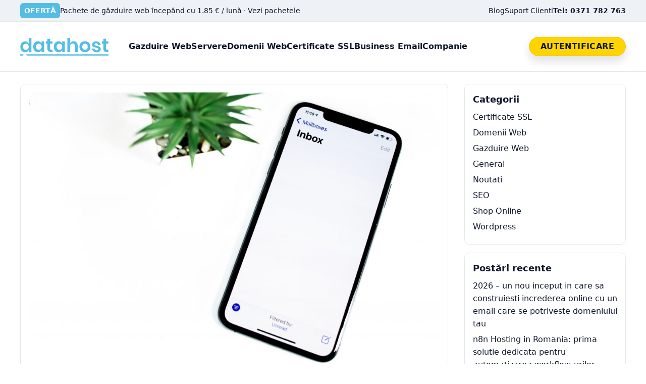

--- FILE ---
content_type: text/html; charset=UTF-8
request_url: https://www.datahost.ro/blog/tag/adresa-de-email-ieftina/
body_size: 13737
content:
<!doctype html><html dir="ltr" lang="ro-RO" itemscope itemtype="https://schema.org/WebSite"><head><script data-no-optimize="1">var litespeed_docref=sessionStorage.getItem("litespeed_docref");litespeed_docref&&(Object.defineProperty(document,"referrer",{get:function(){return litespeed_docref}}),sessionStorage.removeItem("litespeed_docref"));</script> <meta charset="UTF-8" /><meta name="viewport" content="width=device-width, initial-scale=1" /><title>adresa de email ieftina | datahost.ro</title><meta name="robots" content="max-image-preview:large" /><link rel="canonical" href="https://www.datahost.ro/blog/tag/adresa-de-email-ieftina/" /><meta name="generator" content="All in One SEO (AIOSEO) 4.9.3" /> <script type="application/ld+json" class="aioseo-schema">{"@context":"https:\/\/schema.org","@graph":[{"@type":"BreadcrumbList","@id":"https:\/\/www.datahost.ro\/blog\/tag\/adresa-de-email-ieftina\/#breadcrumblist","itemListElement":[{"@type":"ListItem","@id":"https:\/\/www.datahost.ro\/blog#listItem","position":1,"name":"Acas\u0103","item":"https:\/\/www.datahost.ro\/blog","nextItem":{"@type":"ListItem","@id":"https:\/\/www.datahost.ro\/blog\/tag\/adresa-de-email-ieftina\/#listItem","name":"adresa de email ieftina"}},{"@type":"ListItem","@id":"https:\/\/www.datahost.ro\/blog\/tag\/adresa-de-email-ieftina\/#listItem","position":2,"name":"adresa de email ieftina","previousItem":{"@type":"ListItem","@id":"https:\/\/www.datahost.ro\/blog#listItem","name":"Acas\u0103"}}]},{"@type":"CollectionPage","@id":"https:\/\/www.datahost.ro\/blog\/tag\/adresa-de-email-ieftina\/#collectionpage","url":"https:\/\/www.datahost.ro\/blog\/tag\/adresa-de-email-ieftina\/","name":"adresa de email ieftina | datahost.ro","inLanguage":"ro-RO","isPartOf":{"@id":"https:\/\/www.datahost.ro\/blog\/#website"},"breadcrumb":{"@id":"https:\/\/www.datahost.ro\/blog\/tag\/adresa-de-email-ieftina\/#breadcrumblist"}},{"@type":"Organization","@id":"https:\/\/www.datahost.ro\/blog\/#organization","name":"datahost.ro","description":"Gazduire Web Blog","url":"https:\/\/www.datahost.ro\/blog\/","logo":{"@type":"ImageObject","url":"https:\/\/www.datahost.ro\/blog\/wp-content\/uploads\/2025\/09\/logo-datahost.svg","@id":"https:\/\/www.datahost.ro\/blog\/tag\/adresa-de-email-ieftina\/#organizationLogo"},"image":{"@id":"https:\/\/www.datahost.ro\/blog\/tag\/adresa-de-email-ieftina\/#organizationLogo"}},{"@type":"WebSite","@id":"https:\/\/www.datahost.ro\/blog\/#website","url":"https:\/\/www.datahost.ro\/blog\/","name":"datahost.ro","description":"Gazduire Web Blog","inLanguage":"ro-RO","publisher":{"@id":"https:\/\/www.datahost.ro\/blog\/#organization"}}]}</script> <link rel="alternate" type="application/rss+xml" title="datahost.ro &raquo; Flux etichetă adresa de email ieftina" href="https://www.datahost.ro/blog/tag/adresa-de-email-ieftina/feed/" /><style id="litespeed-ccss">ul{box-sizing:border-box}:root{--wp--preset--font-size--normal:16px;--wp--preset--font-size--huge:42px}:root{--wp--preset--aspect-ratio--square:1;--wp--preset--aspect-ratio--4-3:4/3;--wp--preset--aspect-ratio--3-4:3/4;--wp--preset--aspect-ratio--3-2:3/2;--wp--preset--aspect-ratio--2-3:2/3;--wp--preset--aspect-ratio--16-9:16/9;--wp--preset--aspect-ratio--9-16:9/16;--wp--preset--color--black:#000000;--wp--preset--color--cyan-bluish-gray:#abb8c3;--wp--preset--color--white:#ffffff;--wp--preset--color--pale-pink:#f78da7;--wp--preset--color--vivid-red:#cf2e2e;--wp--preset--color--luminous-vivid-orange:#ff6900;--wp--preset--color--luminous-vivid-amber:#fcb900;--wp--preset--color--light-green-cyan:#7bdcb5;--wp--preset--color--vivid-green-cyan:#00d084;--wp--preset--color--pale-cyan-blue:#8ed1fc;--wp--preset--color--vivid-cyan-blue:#0693e3;--wp--preset--color--vivid-purple:#9b51e0;--wp--preset--gradient--vivid-cyan-blue-to-vivid-purple:linear-gradient(135deg,rgba(6,147,227,1) 0%,rgb(155,81,224) 100%);--wp--preset--gradient--light-green-cyan-to-vivid-green-cyan:linear-gradient(135deg,rgb(122,220,180) 0%,rgb(0,208,130) 100%);--wp--preset--gradient--luminous-vivid-amber-to-luminous-vivid-orange:linear-gradient(135deg,rgba(252,185,0,1) 0%,rgba(255,105,0,1) 100%);--wp--preset--gradient--luminous-vivid-orange-to-vivid-red:linear-gradient(135deg,rgba(255,105,0,1) 0%,rgb(207,46,46) 100%);--wp--preset--gradient--very-light-gray-to-cyan-bluish-gray:linear-gradient(135deg,rgb(238,238,238) 0%,rgb(169,184,195) 100%);--wp--preset--gradient--cool-to-warm-spectrum:linear-gradient(135deg,rgb(74,234,220) 0%,rgb(151,120,209) 20%,rgb(207,42,186) 40%,rgb(238,44,130) 60%,rgb(251,105,98) 80%,rgb(254,248,76) 100%);--wp--preset--gradient--blush-light-purple:linear-gradient(135deg,rgb(255,206,236) 0%,rgb(152,150,240) 100%);--wp--preset--gradient--blush-bordeaux:linear-gradient(135deg,rgb(254,205,165) 0%,rgb(254,45,45) 50%,rgb(107,0,62) 100%);--wp--preset--gradient--luminous-dusk:linear-gradient(135deg,rgb(255,203,112) 0%,rgb(199,81,192) 50%,rgb(65,88,208) 100%);--wp--preset--gradient--pale-ocean:linear-gradient(135deg,rgb(255,245,203) 0%,rgb(182,227,212) 50%,rgb(51,167,181) 100%);--wp--preset--gradient--electric-grass:linear-gradient(135deg,rgb(202,248,128) 0%,rgb(113,206,126) 100%);--wp--preset--gradient--midnight:linear-gradient(135deg,rgb(2,3,129) 0%,rgb(40,116,252) 100%);--wp--preset--font-size--small:13px;--wp--preset--font-size--medium:20px;--wp--preset--font-size--large:36px;--wp--preset--font-size--x-large:42px;--wp--preset--spacing--20:0.44rem;--wp--preset--spacing--30:0.67rem;--wp--preset--spacing--40:1rem;--wp--preset--spacing--50:1.5rem;--wp--preset--spacing--60:2.25rem;--wp--preset--spacing--70:3.38rem;--wp--preset--spacing--80:5.06rem;--wp--preset--shadow--natural:6px 6px 9px rgba(0, 0, 0, 0.2);--wp--preset--shadow--deep:12px 12px 50px rgba(0, 0, 0, 0.4);--wp--preset--shadow--sharp:6px 6px 0px rgba(0, 0, 0, 0.2);--wp--preset--shadow--outlined:6px 6px 0px -3px rgba(255, 255, 255, 1), 6px 6px rgba(0, 0, 0, 1);--wp--preset--shadow--crisp:6px 6px 0px rgba(0, 0, 0, 1)}:root{--primary:#0b2a6f;--brand:#55bde5;--yellow:#ffd400;--text:#0f172a;--muted:#6b7280;--bg:#ffffff;--border:#e5e7eb;--container:1200px}html{scroll-behavior:smooth}body{margin:0;background:var(--bg);color:var(--text);font-family:system-ui,-apple-system,"Segoe UI",Roboto,"Helvetica Neue",Arial,"Noto Sans","Liberation Sans",sans-serif;line-height:1.6}h1,h3{color:#0f172a;margin:0 0 .5rem}a{color:var(--primary);text-decoration:none}.container{max-width:var(--container);margin:0 auto;padding:0 16px}.header{position:sticky;top:0;z-index:1000;background:#fff;border-bottom:1px solid var(--border)}.topbar{font-size:14px;background:#eef2f7;border-bottom:1px solid var(--border)}.tb-row{display:flex;align-items:center;justify-content:space-between;padding:6px 0}.tb-left{flex:1;display:flex;gap:8px;align-items:center}.badge-offer{display:inline-block;background:var(--brand);color:#fff;border-radius:6px;padding:4px 8px;font-weight:700}.tb-link{color:#0f172a}.tb-right{display:flex;gap:16px;align-items:center}.tb-phone{font-weight:700}@media (max-width:1024px){.topbar{display:none}}.brand-row{display:flex;align-items:center;justify-content:space-between;padding:14px 0;gap:16px}.logo{flex:0 0 auto;min-width:160px}.custom-logo,.custom-logo.svg{height:35px;max-height:35px;width:auto;display:block}.menu-toggle{display:none;width:40px;height:40px;border:1px solid var(--border);border-radius:10px;background:#fff;align-items:center;justify-content:center}.menu-toggle span{display:block;width:20px;height:2px;background:#0f172a;margin:3px 0;border-radius:2px}.primary-nav{flex:1 1 auto}.nav{display:flex;gap:28px;align-items:center;flex-wrap:nowrap}.nav>li{list-style:none;position:relative;display:flex;align-items:center;white-space:nowrap}.nav>li>a{display:inline-block;font-weight:600;color:#0f172a;font-size:16px;line-height:1}.nav ul{display:none;position:absolute;top:100%;left:0;background:#fff;border:1px solid var(--border);box-shadow:0 10px 20px rgb(0 0 0/.06);min-width:240px;padding:8px;z-index:1001}.nav ul li{list-style:none}.nav ul a{display:block;padding:10px;color:#0f172a;white-space:nowrap}.chip{display:inline-block;margin-left:8px;background:var(--brand);color:#fff;border-radius:6px;padding:2px 6px;font-size:11px;font-weight:700;vertical-align:middle}.nav .auth{margin-left:auto}.btn-auth{display:inline-flex;align-items:center;justify-content:center;background:var(--yellow);border:1px solid #f2c100;border-radius:22px;padding:7px 14px;font-size:10px;font-weight:800;text-transform:uppercase;letter-spacing:.04em;color:#111;line-height:1;box-shadow:0 10px 18px rgb(0 0 0/.12)}@media (max-width:1024px){.menu-toggle{display:inline-flex;order:3;margin-left:auto}.logo{order:1}.primary-nav{order:2;position:relative}.primary-nav .nav{display:none;position:absolute;right:0;top:calc(100% + 8px);background:#fff;border:1px solid var(--border);border-radius:12px;box-shadow:0 10px 30px rgb(0 0 0/.08);padding:8px;min-width:260px}.nav>li{display:block;border-bottom:1px solid var(--border)}.nav>li:last-child{border-bottom:0}.nav>li>a{padding:12px 8px;display:block}.nav ul{position:static;display:none;border:0;box-shadow:none;padding-left:8px;margin:4px 0 8px}.btn-auth{display:block;text-align:center;margin:8px auto}}.site-main{display:grid;grid-template-columns:1fr 320px;gap:32px;padding:24px 0}@media (max-width:1024px){.site-main{grid-template-columns:1fr}}.sidebar .widget{border:1px solid var(--border);border-radius:10px;padding:16px;background:#fff;margin-bottom:16px}.sidebar .widget h3{font-size:18px;font-weight:700;color:#0f172a;margin:0 0 8px}.sidebar .widget ul{list-style:none;margin:0;padding:0}.sidebar .widget li{margin:6px 0}.sidebar .widget a{color:#0f172a}.single-hero{margin:0 0 16px}.single-hero img{width:100%;height:auto;border-radius:12px}.single .post-content{background:#fff;border:1px solid var(--border);border-radius:12px;padding:24px}.btn-auth{padding:10px 22px}.single .single-hero h1,.single h1{color:#55bde5}@media (max-width:1024px){.logo{margin-left:12px}}@media (max-width:1024px){.menu-toggle{display:inline-flex;align-items:center;justify-content:center;position:relative;width:40px;height:40px}.menu-toggle span{position:absolute;left:50%;transform:translateX(-50%);width:22px;height:2px;background:#0f172a;border-radius:2px;margin:0}.menu-toggle span:nth-child(1){top:12px}.menu-toggle span:nth-child(2){top:18px}.menu-toggle span:nth-child(3){top:24px}}@media (max-width:1024px){.logo{margin-left:12px}.menu-toggle{margin-right:12px}}@media (max-width:1024px){.single .single-hero h1{margin-left:12px}}</style><link rel="preload" data-asynced="1" data-optimized="2" as="style" onload="this.onload=null;this.rel='stylesheet'" href="https://www.datahost.ro/blog/wp-content/litespeed/ucss/05b29dbb10d06e589bc1e67e394481f7.css?ver=97e00" /><script type="litespeed/javascript">!function(a){"use strict";var b=function(b,c,d){function e(a){return h.body?a():void setTimeout(function(){e(a)})}function f(){i.addEventListener&&i.removeEventListener("load",f),i.media=d||"all"}var g,h=a.document,i=h.createElement("link");if(c)g=c;else{var j=(h.body||h.getElementsByTagName("head")[0]).childNodes;g=j[j.length-1]}var k=h.styleSheets;i.rel="stylesheet",i.href=b,i.media="only x",e(function(){g.parentNode.insertBefore(i,c?g:g.nextSibling)});var l=function(a){for(var b=i.href,c=k.length;c--;)if(k[c].href===b)return a();setTimeout(function(){l(a)})};return i.addEventListener&&i.addEventListener("load",f),i.onloadcssdefined=l,l(f),i};"undefined"!=typeof exports?exports.loadCSS=b:a.loadCSS=b}("undefined"!=typeof global?global:this);!function(a){if(a.loadCSS){var b=loadCSS.relpreload={};if(b.support=function(){try{return a.document.createElement("link").relList.supports("preload")}catch(b){return!1}},b.poly=function(){for(var b=a.document.getElementsByTagName("link"),c=0;c<b.length;c++){var d=b[c];"preload"===d.rel&&"style"===d.getAttribute("as")&&(a.loadCSS(d.href,d,d.getAttribute("media")),d.rel=null)}},!b.support()){b.poly();var c=a.setInterval(b.poly,300);a.addEventListener&&a.addEventListener("load",function(){b.poly(),a.clearInterval(c)}),a.attachEvent&&a.attachEvent("onload",function(){a.clearInterval(c)})}}}(this);</script> <style id='wp-block-image-inline-css'>.wp-block-image>a,.wp-block-image>figure>a{display:inline-block}.wp-block-image img{box-sizing:border-box;height:auto;max-width:100%;vertical-align:bottom}@media not (prefers-reduced-motion){.wp-block-image img.hide{visibility:hidden}.wp-block-image img.show{animation:show-content-image .4s}}.wp-block-image[style*=border-radius] img,.wp-block-image[style*=border-radius]>a{border-radius:inherit}.wp-block-image.has-custom-border img{box-sizing:border-box}.wp-block-image.aligncenter{text-align:center}.wp-block-image.alignfull>a,.wp-block-image.alignwide>a{width:100%}.wp-block-image.alignfull img,.wp-block-image.alignwide img{height:auto;width:100%}.wp-block-image .aligncenter,.wp-block-image .alignleft,.wp-block-image .alignright,.wp-block-image.aligncenter,.wp-block-image.alignleft,.wp-block-image.alignright{display:table}.wp-block-image .aligncenter>figcaption,.wp-block-image .alignleft>figcaption,.wp-block-image .alignright>figcaption,.wp-block-image.aligncenter>figcaption,.wp-block-image.alignleft>figcaption,.wp-block-image.alignright>figcaption{caption-side:bottom;display:table-caption}.wp-block-image .alignleft{float:left;margin:.5em 1em .5em 0}.wp-block-image .alignright{float:right;margin:.5em 0 .5em 1em}.wp-block-image .aligncenter{margin-left:auto;margin-right:auto}.wp-block-image :where(figcaption){margin-bottom:1em;margin-top:.5em}.wp-block-image.is-style-circle-mask img{border-radius:9999px}@supports ((-webkit-mask-image:none) or (mask-image:none)) or (-webkit-mask-image:none){.wp-block-image.is-style-circle-mask img{border-radius:0;-webkit-mask-image:url('data:image/svg+xml;utf8,<svg viewBox="0 0 100 100" xmlns="http://www.w3.org/2000/svg"><circle cx="50" cy="50" r="50"/></svg>');mask-image:url('data:image/svg+xml;utf8,<svg viewBox="0 0 100 100" xmlns="http://www.w3.org/2000/svg"><circle cx="50" cy="50" r="50"/></svg>');mask-mode:alpha;-webkit-mask-position:center;mask-position:center;-webkit-mask-repeat:no-repeat;mask-repeat:no-repeat;-webkit-mask-size:contain;mask-size:contain}}:root :where(.wp-block-image.is-style-rounded img,.wp-block-image .is-style-rounded img){border-radius:9999px}.wp-block-image figure{margin:0}.wp-lightbox-container{display:flex;flex-direction:column;position:relative}.wp-lightbox-container img{cursor:zoom-in}.wp-lightbox-container img:hover+button{opacity:1}.wp-lightbox-container button{align-items:center;backdrop-filter:blur(16px) saturate(180%);background-color:#5a5a5a40;border:none;border-radius:4px;cursor:zoom-in;display:flex;height:20px;justify-content:center;opacity:0;padding:0;position:absolute;right:16px;text-align:center;top:16px;width:20px;z-index:100}@media not (prefers-reduced-motion){.wp-lightbox-container button{transition:opacity .2s ease}}.wp-lightbox-container button:focus-visible{outline:3px auto #5a5a5a40;outline:3px auto -webkit-focus-ring-color;outline-offset:3px}.wp-lightbox-container button:hover{cursor:pointer;opacity:1}.wp-lightbox-container button:focus{opacity:1}.wp-lightbox-container button:focus,.wp-lightbox-container button:hover,.wp-lightbox-container button:not(:hover):not(:active):not(.has-background){background-color:#5a5a5a40;border:none}.wp-lightbox-overlay{box-sizing:border-box;cursor:zoom-out;height:100vh;left:0;overflow:hidden;position:fixed;top:0;visibility:hidden;width:100%;z-index:100000}.wp-lightbox-overlay .close-button{align-items:center;cursor:pointer;display:flex;justify-content:center;min-height:40px;min-width:40px;padding:0;position:absolute;right:calc(env(safe-area-inset-right) + 16px);top:calc(env(safe-area-inset-top) + 16px);z-index:5000000}.wp-lightbox-overlay .close-button:focus,.wp-lightbox-overlay .close-button:hover,.wp-lightbox-overlay .close-button:not(:hover):not(:active):not(.has-background){background:none;border:none}.wp-lightbox-overlay .lightbox-image-container{height:var(--wp--lightbox-container-height);left:50%;overflow:hidden;position:absolute;top:50%;transform:translate(-50%,-50%);transform-origin:top left;width:var(--wp--lightbox-container-width);z-index:9999999999}.wp-lightbox-overlay .wp-block-image{align-items:center;box-sizing:border-box;display:flex;height:100%;justify-content:center;margin:0;position:relative;transform-origin:0 0;width:100%;z-index:3000000}.wp-lightbox-overlay .wp-block-image img{height:var(--wp--lightbox-image-height);min-height:var(--wp--lightbox-image-height);min-width:var(--wp--lightbox-image-width);width:var(--wp--lightbox-image-width)}.wp-lightbox-overlay .wp-block-image figcaption{display:none}.wp-lightbox-overlay button{background:none;border:none}.wp-lightbox-overlay .scrim{background-color:#fff;height:100%;opacity:.9;position:absolute;width:100%;z-index:2000000}.wp-lightbox-overlay.active{visibility:visible}@media not (prefers-reduced-motion){.wp-lightbox-overlay.active{animation:turn-on-visibility .25s both}.wp-lightbox-overlay.active img{animation:turn-on-visibility .35s both}.wp-lightbox-overlay.show-closing-animation:not(.active){animation:turn-off-visibility .35s both}.wp-lightbox-overlay.show-closing-animation:not(.active) img{animation:turn-off-visibility .25s both}.wp-lightbox-overlay.zoom.active{animation:none;opacity:1;visibility:visible}.wp-lightbox-overlay.zoom.active .lightbox-image-container{animation:lightbox-zoom-in .4s}.wp-lightbox-overlay.zoom.active .lightbox-image-container img{animation:none}.wp-lightbox-overlay.zoom.active .scrim{animation:turn-on-visibility .4s forwards}.wp-lightbox-overlay.zoom.show-closing-animation:not(.active){animation:none}.wp-lightbox-overlay.zoom.show-closing-animation:not(.active) .lightbox-image-container{animation:lightbox-zoom-out .4s}.wp-lightbox-overlay.zoom.show-closing-animation:not(.active) .lightbox-image-container img{animation:none}.wp-lightbox-overlay.zoom.show-closing-animation:not(.active) .scrim{animation:turn-off-visibility .4s forwards}}@keyframes show-content-image{0%{visibility:hidden}99%{visibility:hidden}to{visibility:visible}}@keyframes turn-on-visibility{0%{opacity:0}to{opacity:1}}@keyframes turn-off-visibility{0%{opacity:1;visibility:visible}99%{opacity:0;visibility:visible}to{opacity:0;visibility:hidden}}@keyframes lightbox-zoom-in{0%{transform:translate(calc((-100vw + var(--wp--lightbox-scrollbar-width))/2 + var(--wp--lightbox-initial-left-position)),calc(-50vh + var(--wp--lightbox-initial-top-position))) scale(var(--wp--lightbox-scale))}to{transform:translate(-50%,-50%) scale(1)}}@keyframes lightbox-zoom-out{0%{transform:translate(-50%,-50%) scale(1);visibility:visible}99%{visibility:visible}to{transform:translate(calc((-100vw + var(--wp--lightbox-scrollbar-width))/2 + var(--wp--lightbox-initial-left-position)),calc(-50vh + var(--wp--lightbox-initial-top-position))) scale(var(--wp--lightbox-scale));visibility:hidden}}
/*# sourceURL=https://www.datahost.ro/blog/wp-includes/blocks/image/style.min.css */</style><meta property="og:image" content="https://www.datahost.ro/blog/wp-content/uploads/2019/06/favicon.ico"><meta property="og:type" content="website"><meta property="og:locale" content="ro_RO"><meta property="og:site_name" content="datahost.ro"><meta property="og:url" content="https://www.datahost.ro/blog/tag/adresa-de-email-ieftina/"><meta property="og:title" content="adresa de email ieftina | datahost.ro"><meta property="twitter:partner" content="ogwp"><meta property="twitter:title" content="adresa de email ieftina | datahost.ro"><meta property="twitter:url" content="https://www.datahost.ro/blog/tag/adresa-de-email-ieftina/"><meta itemprop="image" content="https://www.datahost.ro/blog/wp-content/uploads/2019/06/favicon.ico"><meta itemprop="name" content="adresa de email ieftina | datahost.ro"><link rel="https://api.w.org/" href="https://www.datahost.ro/blog/wp-json/" /><link rel="alternate" title="JSON" type="application/json" href="https://www.datahost.ro/blog/wp-json/wp/v2/tags/257" /><link rel="EditURI" type="application/rsd+xml" title="RSD" href="https://www.datahost.ro/blog/xmlrpc.php?rsd" /><meta name="generator" content="WordPress 6.9" /><link rel="icon" href="https://www.datahost.ro/blog/wp-content/uploads/2019/06/favicon.ico" sizes="32x32" /><link rel="icon" href="https://www.datahost.ro/blog/wp-content/uploads/2019/06/favicon.ico" sizes="192x192" /><link rel="apple-touch-icon" href="https://www.datahost.ro/blog/wp-content/uploads/2019/06/favicon.ico" /><meta name="msapplication-TileImage" content="https://www.datahost.ro/blog/wp-content/uploads/2019/06/favicon.ico" />
 <script type="litespeed/javascript" data-src="https://www.googletagmanager.com/gtag/js?id=UA-142207782-1"></script> <script type="litespeed/javascript">window.dataLayer=window.dataLayer||[];function gtag(){dataLayer.push(arguments)}
gtag('js',new Date());gtag('config','UA-142207782-1')</script> </head><body class="archive tag tag-adresa-de-email-ieftina tag-257 wp-custom-logo wp-theme-datahostblog"><header class="header"><div class="topbar"><div class="container tb-row"><div class="tb-left">
<span class="badge-offer">OFERTĂ</span>
<a class="tb-link" href="/gazduire-web">Pachete de găzduire web începând cu 1.85 € / lună · Vezi pachetele</a></div><div class="tb-right"><ul id="menu-meniu-deasupra" class="topbar-menu"><li id="menu-item-1303" class="menu-item menu-item-type-custom menu-item-object-custom menu-item-home menu-item-1303"><a href="https://www.datahost.ro/blog">Blog</a></li><li id="menu-item-1242" class="menu-item menu-item-type-custom menu-item-object-custom menu-item-1242"><a href="https://client.datahost.ro/submitticket.php">Suport Clienti</a></li><li id="menu-item-1244" class="menu-bold menu-item menu-item-type-custom menu-item-object-custom menu-item-1244"><a>Tel: 0371 782 763</a></li></ul></div></div></div><div class="container brand-row"><div class="logo">
<a href="https://www.datahost.ro" rel="home"><img data-lazyloaded="1" src="[data-uri]" class="custom-logo svg" data-src="https://www.datahost.ro/blog/wp-content/uploads/2025/09/logo-datahost.svg" alt="datahost.ro"></a></div>
<button class="menu-toggle" aria-controls="primary-menu" aria-expanded="false" aria-label="Deschide meniul">
<span></span><span></span><span></span>
</button><nav class="primary-nav" aria-label="Meniu principal" data-open="false"><ul id="primary-menu" class="nav"><li id="menu-item-1236" class="menu-item menu-item-type-custom menu-item-object-custom menu-item-has-children menu-item-1236"><a>Gazduire Web</a><ul class="sub-menu"><li id="menu-item-1245" class="menu-item menu-item-type-custom menu-item-object-custom menu-item-1245"><a href="https://www.datahost.ro/gazduire-web">Gazduire Website</a></li><li id="menu-item-1246" class="menu-item menu-item-type-custom menu-item-object-custom menu-item-1246"><a href="https://www.datahost.ro/gazduire-wordpress">Gazduire WordPress</a></li><li id="menu-item-1247" class="menu-item menu-item-type-custom menu-item-object-custom menu-item-1247"><a href="https://www.datahost.ro/gazduire-shop">Gazduire Shop</a></li><li id="menu-item-1248" class="menu-item menu-item-type-custom menu-item-object-custom menu-item-1248"><a href="https://www.datahost.ro/gazduire-reseller">Gazduire Reseller</a></li></ul></li><li id="menu-item-1237" class="menu-item menu-item-type-custom menu-item-object-custom menu-item-has-children menu-item-1237"><a>Servere</a><ul class="sub-menu"><li id="menu-item-1249" class="menu-item menu-item-type-custom menu-item-object-custom menu-item-1249"><a href="https://www.datahost.ro/server-vps-romania">Servere VPS Cloud</a></li><li id="menu-item-2584" class="menu-item menu-item-type-custom menu-item-object-custom menu-item-2584"><a href="https://www.datahost.ro/n8n-hosting">n8n hosting</a></li><li id="menu-item-2585" class="menu-item menu-item-type-custom menu-item-object-custom menu-item-2585"><a href="https://www.datahost.ro/servere-vps">Servere VPS cPanel</a></li><li id="menu-item-1250" class="menu-item menu-item-type-custom menu-item-object-custom menu-item-1250"><a href="https://www.datahost.ro/servere-dedicate">Servere Dedicate</a></li></ul></li><li id="menu-item-1238" class="menu-item menu-item-type-custom menu-item-object-custom menu-item-1238"><a href="https://www.datahost.ro/inregistrare-domenii">Domenii Web</a></li><li id="menu-item-1239" class="menu-item menu-item-type-custom menu-item-object-custom menu-item-1239"><a href="https://www.datahost.ro/certificate-ssl">Certificate SSL</a></li><li id="menu-item-1324" class="menu-item menu-item-type-custom menu-item-object-custom menu-item-1324"><a href="https://www.datahost.ro/business-email">Business Email</a></li><li id="menu-item-1240" class="menu-item menu-item-type-custom menu-item-object-custom menu-item-has-children menu-item-1240"><a>Companie</a><ul class="sub-menu"><li id="menu-item-1251" class="menu-item menu-item-type-custom menu-item-object-custom menu-item-1251"><a href="https://www.datahost.ro/despre-datahost">Despre Noi</a></li><li id="menu-item-1252" class="menu-item menu-item-type-custom menu-item-object-custom menu-item-1252"><a href="https://www.datahost.ro/contact">Contact</a></li></ul></li><li id="menu-item-1241" class="auth btn-auth menu-item menu-item-type-custom menu-item-object-custom menu-item-1241"><a href="https://client.datahost.ro/clientarea.php">Autentificare</a></li></ul></nav></div></header><main class="container site-main"><section><div id="posts"><article class="post-card post-2052 post type-post status-publish format-standard has-post-thumbnail hentry category-gazduire-web category-general category-noutati tag-adresa-de-email-ieftina tag-adresa-de-email-profesionala tag-business-email tag-email-cu-domeniu-meu tag-gazduire-email">
<a class="thumb" href="https://www.datahost.ro/blog/avantajele-utilizarii-unei-adrese-de-email-profesionale-cu-domeniul-propriu/" aria-label="Avantajele utilizarii unei adrese de email profesionale cu domeniul propriu">
<img data-lazyloaded="1" src="[data-uri]" width="1024" height="683" data-src="https://www.datahost.ro/blog/wp-content/uploads/2021/09/email-cu-domeniu-meu-1024x683.jpg" class="attachment-large size-large wp-post-image" alt="" loading="lazy" decoding="async" data-srcset="https://www.datahost.ro/blog/wp-content/uploads/2021/09/email-cu-domeniu-meu-1024x683.jpg 1024w, https://www.datahost.ro/blog/wp-content/uploads/2021/09/email-cu-domeniu-meu-300x200.jpg 300w, https://www.datahost.ro/blog/wp-content/uploads/2021/09/email-cu-domeniu-meu-768x512.jpg 768w, https://www.datahost.ro/blog/wp-content/uploads/2021/09/email-cu-domeniu-meu-1536x1024.jpg 1536w, https://www.datahost.ro/blog/wp-content/uploads/2021/09/email-cu-domeniu-meu-2048x1365.jpg 2048w, https://www.datahost.ro/blog/wp-content/uploads/2021/09/email-cu-domeniu-meu-360x240.jpg 360w" data-sizes="auto, (max-width: 1024px) 100vw, 1024px" />        </a><div><h2><a href="https://www.datahost.ro/blog/avantajele-utilizarii-unei-adrese-de-email-profesionale-cu-domeniul-propriu/">Avantajele utilizarii unei adrese de email profesionale cu domeniul propriu</a></h2><div class="meta">
<span class="author">admin</span>
·
<time datetime="2021-09-03T11:10:59+00:00">
acum 4 ani            </time></div><p>Cand ai o afacere, este imperios sa pastrezi o relatie profesionala cu clientii. Pentru interprinderi mici si afaceri online, adresa de email profesionala este cruciala. Te-ai gandit ce adresa de email sa folosesti pentru afacerea ta? In cazul in care nu stiai, adresa de email spune foarte multe despre afacerea ta. La urma urmei, este [&hellip;]</p>
<a class="read-more" href="https://www.datahost.ro/blog/avantajele-utilizarii-unei-adrese-de-email-profesionale-cu-domeniul-propriu/">Citește mai mult…</a></div></article></div><nav class="pagination"><div class="prev"></div><div class="next"></div></nav><div class="sentinel" id="inf-sentinel"></div><div style="margin:16px 0">
<button id="inf-fallback" class="load-more" hidden>Încarcă mai multe</button></div></section><aside class="sidebar"><div class="widget"><h3>Categorii</h3><ul><li class="cat-item cat-item-44"><a href="https://www.datahost.ro/blog/category/certificate-ssl/">Certificate SSL</a></li><li class="cat-item cat-item-59"><a href="https://www.datahost.ro/blog/category/domenii-web/">Domenii Web</a></li><li class="cat-item cat-item-40"><a href="https://www.datahost.ro/blog/category/gazduire-web/">Gazduire Web</a></li><li class="cat-item cat-item-1"><a href="https://www.datahost.ro/blog/category/general/">General</a></li><li class="cat-item cat-item-39"><a href="https://www.datahost.ro/blog/category/noutati/">Noutati</a></li><li class="cat-item cat-item-43"><a href="https://www.datahost.ro/blog/category/seo/">SEO</a></li><li class="cat-item cat-item-42"><a href="https://www.datahost.ro/blog/category/shop-online/">Shop Online</a></li><li class="cat-item cat-item-41"><a href="https://www.datahost.ro/blog/category/wordpress/">Wordpress</a></li></ul></div><div class="widget"><h3>Postări recente</h3><ul><li><a href="https://www.datahost.ro/blog/2026-un-nou-inceput-in-care-sa-construiesti-increderea-online-cu-un-email-care-se-potriveste-domeniului-tau/">2026 – un nou inceput in care sa construiesti increderea online cu un email care se potriveste domeniului tau</a></li><li><a href="https://www.datahost.ro/blog/n8n-hosting-in-romania-prima-solutie-dedicata-pentru-automatizarea-workflow-urilor/">n8n Hosting in Romania: prima solutie dedicata pentru automatizarea workflow-urilor</a></li><li><a href="https://www.datahost.ro/blog/top-motive-pentru-care-clientii-aleg-hosting-nvme-in-2025/">Top motive pentru care clientii aleg hosting NVMe in 2025</a></li><li><a href="https://www.datahost.ro/blog/cele-mai-frecvente-greseli-atunci-cand-alegi-un-serviciu-de-gazduire-site/">Cele mai frecvente greseli atunci cand alegi un serviciu de gazduire site</a></li><li><a href="https://www.datahost.ro/blog/cum-influenteaza-gazduirea-web-experienta-utilizatorului/">Cum influenteaza gazduirea web experienta utilizatorului</a></li></ul></div></aside></main><footer class="footer" role="contentinfo"><div class="top"><div class="container cols footer-cols"><div class="footer-col"><ul id="menu-footer-coloana-1" class="footer-menu"><li id="menu-item-2593" class="menu-item menu-item-type-custom menu-item-object-custom menu-item-2593"><a>Web Hosting</a></li><li id="menu-item-2594" class="menu-item menu-item-type-custom menu-item-object-custom menu-item-2594"><a href="https://www.datahost.ro/gazduire-web">Gazduire Website</a></li><li id="menu-item-2595" class="menu-item menu-item-type-custom menu-item-object-custom menu-item-2595"><a href="https://www.datahost.ro/vps-kvm">Servere VPS Cloud</a></li><li id="menu-item-2596" class="menu-item menu-item-type-custom menu-item-object-custom menu-item-2596"><a href="https://www.datahost.ro/servere-vps">Servere VPS cPanel</a></li><li id="menu-item-2597" class="menu-item menu-item-type-custom menu-item-object-custom menu-item-2597"><a href="https://www.datahost.ro/gazduire-wordpress">Gazduire WordPress</a></li><li id="menu-item-2598" class="menu-item menu-item-type-custom menu-item-object-custom menu-item-2598"><a href="https://www.datahost.ro/gazduire-shop">Gazduire Shop</a></li><li id="menu-item-2599" class="menu-item menu-item-type-custom menu-item-object-custom menu-item-2599"><a href="https://www.datahost.ro/gazduire-reseller">Gazduire reseller</a></li><li id="menu-item-2600" class="menu-item menu-item-type-custom menu-item-object-custom menu-item-2600"><a href="https://www.datahost.ro/business-email">Gazduire business email</a></li><li id="menu-item-2601" class="menu-item menu-item-type-custom menu-item-object-custom menu-item-2601"><a href="https://www.datahost.ro/servere-dedicate">Servere dedicate</a></li></ul></div><div class="footer-col"><ul id="menu-footer-coloana-2" class="footer-menu"><li id="menu-item-2602" class="menu-item menu-item-type-custom menu-item-object-custom menu-item-2602"><a>Servicii &#038; Suport</a></li><li id="menu-item-2603" class="menu-item menu-item-type-custom menu-item-object-custom menu-item-2603"><a href="https://www.datahost.ro/inregistrare-domenii">Inregistrare domenii</a></li><li id="menu-item-2604" class="menu-item menu-item-type-custom menu-item-object-custom menu-item-2604"><a href="https://www.datahost.ro/certificate-ssl">Certificate SSL</a></li><li id="menu-item-2605" class="menu-item menu-item-type-custom menu-item-object-custom menu-item-2605"><a href="https://client.datahost.ro/clientarea.php">Acces Cont client</a></li><li id="menu-item-2606" class="menu-item menu-item-type-custom menu-item-object-custom menu-item-2606"><a href="https://www.datahost.ro/contact#modalitati-de-plata">Modalitati de plata</a></li><li id="menu-item-2607" class="menu-item menu-item-type-custom menu-item-object-custom menu-item-2607"><a href="https://www.datahost.ro/intrebari-frecvente">Intrebari frecvente</a></li></ul></div><div class="footer-col"><ul id="menu-footer-coloana-3" class="footer-menu"><li id="menu-item-2608" class="menu-item menu-item-type-custom menu-item-object-custom menu-item-2608"><a>Companie</a></li><li id="menu-item-2609" class="menu-item menu-item-type-custom menu-item-object-custom menu-item-2609"><a href="https://www.datahost.ro/despre-datahost">Despre noi</a></li><li id="menu-item-2610" class="menu-item menu-item-type-custom menu-item-object-custom menu-item-2610"><a href="https://www.datahost.ro/contact">Modalitati Contact</a></li><li id="menu-item-2611" class="menu-item menu-item-type-custom menu-item-object-custom menu-item-2611"><a href="https://www.datahost.ro/termeni-conditii">Termeni si conditii</a></li><li id="menu-item-2612" class="menu-item menu-item-type-custom menu-item-object-custom menu-item-2612"><a href="https://www.datahost.ro/termeni-conditii#garantia-serviciilor">Garantia Serviciilor</a></li><li id="menu-item-2613" class="menu-item menu-item-type-custom menu-item-object-custom menu-item-2613"><a href="https://www.datahost.ro/termeni-conditii#politica-cookies">Politica cookies</a></li><li id="menu-item-2614" class="menu-item menu-item-type-custom menu-item-object-custom menu-item-home menu-item-2614"><a href="https://www.datahost.ro/blog">Blog</a></li></ul></div><div class="footer-col footer-widget-col"><div class="footer-widget"><figure class="wp-block-image size-full is-resized"><img data-lazyloaded="1" src="[data-uri]" decoding="async" data-src="https://www.datahost.ro/blog/wp-content/uploads/2025/09/logo-datahost.svg" alt="" class="wp-image-2539" style="width:228px;height:auto"/></figure></div><div class="footer-widget"><p>Cloud Data Hosting S.R.L<br>RO41201443<br>Str. Regele Ferdinand, Nr.22-26 - Cluj-Napoca</p></div><div class="footer-widget"><p><strong>comercial@datahost.ro<br>suport@datahost.ro<br>tel: 0371 782 763</strong></p></div></div></div></div><div class="bot"
><div class="container"><p>©2026 - Toate drepturile rezervate</p><p>datahost™ si logo-ul datahost™ sunt marci inregistrate.</p><p>Preturile exprimate in euro nu contin TVA 21%.</p></div></div></footer> <script type="speculationrules">{"prefetch":[{"source":"document","where":{"and":[{"href_matches":"/blog/*"},{"not":{"href_matches":["/blog/wp-*.php","/blog/wp-admin/*","/blog/wp-content/uploads/*","/blog/wp-content/*","/blog/wp-content/plugins/*","/blog/wp-content/themes/datahostblog/*","/blog/*\\?(.+)"]}},{"not":{"selector_matches":"a[rel~=\"nofollow\"]"}},{"not":{"selector_matches":".no-prefetch, .no-prefetch a"}}]},"eagerness":"conservative"}]}</script> <script id="wp-emoji-settings" type="application/json">{"baseUrl":"https://s.w.org/images/core/emoji/17.0.2/72x72/","ext":".png","svgUrl":"https://s.w.org/images/core/emoji/17.0.2/svg/","svgExt":".svg","source":{"concatemoji":"https://www.datahost.ro/blog/wp-includes/js/wp-emoji-release.min.js?ver=6.9"}}</script> <script type="module">/*! This file is auto-generated */
const a=JSON.parse(document.getElementById("wp-emoji-settings").textContent),o=(window._wpemojiSettings=a,"wpEmojiSettingsSupports"),s=["flag","emoji"];function i(e){try{var t={supportTests:e,timestamp:(new Date).valueOf()};sessionStorage.setItem(o,JSON.stringify(t))}catch(e){}}function c(e,t,n){e.clearRect(0,0,e.canvas.width,e.canvas.height),e.fillText(t,0,0);t=new Uint32Array(e.getImageData(0,0,e.canvas.width,e.canvas.height).data);e.clearRect(0,0,e.canvas.width,e.canvas.height),e.fillText(n,0,0);const a=new Uint32Array(e.getImageData(0,0,e.canvas.width,e.canvas.height).data);return t.every((e,t)=>e===a[t])}function p(e,t){e.clearRect(0,0,e.canvas.width,e.canvas.height),e.fillText(t,0,0);var n=e.getImageData(16,16,1,1);for(let e=0;e<n.data.length;e++)if(0!==n.data[e])return!1;return!0}function u(e,t,n,a){switch(t){case"flag":return n(e,"\ud83c\udff3\ufe0f\u200d\u26a7\ufe0f","\ud83c\udff3\ufe0f\u200b\u26a7\ufe0f")?!1:!n(e,"\ud83c\udde8\ud83c\uddf6","\ud83c\udde8\u200b\ud83c\uddf6")&&!n(e,"\ud83c\udff4\udb40\udc67\udb40\udc62\udb40\udc65\udb40\udc6e\udb40\udc67\udb40\udc7f","\ud83c\udff4\u200b\udb40\udc67\u200b\udb40\udc62\u200b\udb40\udc65\u200b\udb40\udc6e\u200b\udb40\udc67\u200b\udb40\udc7f");case"emoji":return!a(e,"\ud83e\u1fac8")}return!1}function f(e,t,n,a){let r;const o=(r="undefined"!=typeof WorkerGlobalScope&&self instanceof WorkerGlobalScope?new OffscreenCanvas(300,150):document.createElement("canvas")).getContext("2d",{willReadFrequently:!0}),s=(o.textBaseline="top",o.font="600 32px Arial",{});return e.forEach(e=>{s[e]=t(o,e,n,a)}),s}function r(e){var t=document.createElement("script");t.src=e,t.defer=!0,document.head.appendChild(t)}a.supports={everything:!0,everythingExceptFlag:!0},new Promise(t=>{let n=function(){try{var e=JSON.parse(sessionStorage.getItem(o));if("object"==typeof e&&"number"==typeof e.timestamp&&(new Date).valueOf()<e.timestamp+604800&&"object"==typeof e.supportTests)return e.supportTests}catch(e){}return null}();if(!n){if("undefined"!=typeof Worker&&"undefined"!=typeof OffscreenCanvas&&"undefined"!=typeof URL&&URL.createObjectURL&&"undefined"!=typeof Blob)try{var e="postMessage("+f.toString()+"("+[JSON.stringify(s),u.toString(),c.toString(),p.toString()].join(",")+"));",a=new Blob([e],{type:"text/javascript"});const r=new Worker(URL.createObjectURL(a),{name:"wpTestEmojiSupports"});return void(r.onmessage=e=>{i(n=e.data),r.terminate(),t(n)})}catch(e){}i(n=f(s,u,c,p))}t(n)}).then(e=>{for(const n in e)a.supports[n]=e[n],a.supports.everything=a.supports.everything&&a.supports[n],"flag"!==n&&(a.supports.everythingExceptFlag=a.supports.everythingExceptFlag&&a.supports[n]);var t;a.supports.everythingExceptFlag=a.supports.everythingExceptFlag&&!a.supports.flag,a.supports.everything||((t=a.source||{}).concatemoji?r(t.concatemoji):t.wpemoji&&t.twemoji&&(r(t.twemoji),r(t.wpemoji)))});
//# sourceURL=https://www.datahost.ro/blog/wp-includes/js/wp-emoji-loader.min.js</script> <script data-no-optimize="1">window.lazyLoadOptions=Object.assign({},{threshold:300},window.lazyLoadOptions||{});!function(t,e){"object"==typeof exports&&"undefined"!=typeof module?module.exports=e():"function"==typeof define&&define.amd?define(e):(t="undefined"!=typeof globalThis?globalThis:t||self).LazyLoad=e()}(this,function(){"use strict";function e(){return(e=Object.assign||function(t){for(var e=1;e<arguments.length;e++){var n,a=arguments[e];for(n in a)Object.prototype.hasOwnProperty.call(a,n)&&(t[n]=a[n])}return t}).apply(this,arguments)}function o(t){return e({},at,t)}function l(t,e){return t.getAttribute(gt+e)}function c(t){return l(t,vt)}function s(t,e){return function(t,e,n){e=gt+e;null!==n?t.setAttribute(e,n):t.removeAttribute(e)}(t,vt,e)}function i(t){return s(t,null),0}function r(t){return null===c(t)}function u(t){return c(t)===_t}function d(t,e,n,a){t&&(void 0===a?void 0===n?t(e):t(e,n):t(e,n,a))}function f(t,e){et?t.classList.add(e):t.className+=(t.className?" ":"")+e}function _(t,e){et?t.classList.remove(e):t.className=t.className.replace(new RegExp("(^|\\s+)"+e+"(\\s+|$)")," ").replace(/^\s+/,"").replace(/\s+$/,"")}function g(t){return t.llTempImage}function v(t,e){!e||(e=e._observer)&&e.unobserve(t)}function b(t,e){t&&(t.loadingCount+=e)}function p(t,e){t&&(t.toLoadCount=e)}function n(t){for(var e,n=[],a=0;e=t.children[a];a+=1)"SOURCE"===e.tagName&&n.push(e);return n}function h(t,e){(t=t.parentNode)&&"PICTURE"===t.tagName&&n(t).forEach(e)}function a(t,e){n(t).forEach(e)}function m(t){return!!t[lt]}function E(t){return t[lt]}function I(t){return delete t[lt]}function y(e,t){var n;m(e)||(n={},t.forEach(function(t){n[t]=e.getAttribute(t)}),e[lt]=n)}function L(a,t){var o;m(a)&&(o=E(a),t.forEach(function(t){var e,n;e=a,(t=o[n=t])?e.setAttribute(n,t):e.removeAttribute(n)}))}function k(t,e,n){f(t,e.class_loading),s(t,st),n&&(b(n,1),d(e.callback_loading,t,n))}function A(t,e,n){n&&t.setAttribute(e,n)}function O(t,e){A(t,rt,l(t,e.data_sizes)),A(t,it,l(t,e.data_srcset)),A(t,ot,l(t,e.data_src))}function w(t,e,n){var a=l(t,e.data_bg_multi),o=l(t,e.data_bg_multi_hidpi);(a=nt&&o?o:a)&&(t.style.backgroundImage=a,n=n,f(t=t,(e=e).class_applied),s(t,dt),n&&(e.unobserve_completed&&v(t,e),d(e.callback_applied,t,n)))}function x(t,e){!e||0<e.loadingCount||0<e.toLoadCount||d(t.callback_finish,e)}function M(t,e,n){t.addEventListener(e,n),t.llEvLisnrs[e]=n}function N(t){return!!t.llEvLisnrs}function z(t){if(N(t)){var e,n,a=t.llEvLisnrs;for(e in a){var o=a[e];n=e,o=o,t.removeEventListener(n,o)}delete t.llEvLisnrs}}function C(t,e,n){var a;delete t.llTempImage,b(n,-1),(a=n)&&--a.toLoadCount,_(t,e.class_loading),e.unobserve_completed&&v(t,n)}function R(i,r,c){var l=g(i)||i;N(l)||function(t,e,n){N(t)||(t.llEvLisnrs={});var a="VIDEO"===t.tagName?"loadeddata":"load";M(t,a,e),M(t,"error",n)}(l,function(t){var e,n,a,o;n=r,a=c,o=u(e=i),C(e,n,a),f(e,n.class_loaded),s(e,ut),d(n.callback_loaded,e,a),o||x(n,a),z(l)},function(t){var e,n,a,o;n=r,a=c,o=u(e=i),C(e,n,a),f(e,n.class_error),s(e,ft),d(n.callback_error,e,a),o||x(n,a),z(l)})}function T(t,e,n){var a,o,i,r,c;t.llTempImage=document.createElement("IMG"),R(t,e,n),m(c=t)||(c[lt]={backgroundImage:c.style.backgroundImage}),i=n,r=l(a=t,(o=e).data_bg),c=l(a,o.data_bg_hidpi),(r=nt&&c?c:r)&&(a.style.backgroundImage='url("'.concat(r,'")'),g(a).setAttribute(ot,r),k(a,o,i)),w(t,e,n)}function G(t,e,n){var a;R(t,e,n),a=e,e=n,(t=Et[(n=t).tagName])&&(t(n,a),k(n,a,e))}function D(t,e,n){var a;a=t,(-1<It.indexOf(a.tagName)?G:T)(t,e,n)}function S(t,e,n){var a;t.setAttribute("loading","lazy"),R(t,e,n),a=e,(e=Et[(n=t).tagName])&&e(n,a),s(t,_t)}function V(t){t.removeAttribute(ot),t.removeAttribute(it),t.removeAttribute(rt)}function j(t){h(t,function(t){L(t,mt)}),L(t,mt)}function F(t){var e;(e=yt[t.tagName])?e(t):m(e=t)&&(t=E(e),e.style.backgroundImage=t.backgroundImage)}function P(t,e){var n;F(t),n=e,r(e=t)||u(e)||(_(e,n.class_entered),_(e,n.class_exited),_(e,n.class_applied),_(e,n.class_loading),_(e,n.class_loaded),_(e,n.class_error)),i(t),I(t)}function U(t,e,n,a){var o;n.cancel_on_exit&&(c(t)!==st||"IMG"===t.tagName&&(z(t),h(o=t,function(t){V(t)}),V(o),j(t),_(t,n.class_loading),b(a,-1),i(t),d(n.callback_cancel,t,e,a)))}function $(t,e,n,a){var o,i,r=(i=t,0<=bt.indexOf(c(i)));s(t,"entered"),f(t,n.class_entered),_(t,n.class_exited),o=t,i=a,n.unobserve_entered&&v(o,i),d(n.callback_enter,t,e,a),r||D(t,n,a)}function q(t){return t.use_native&&"loading"in HTMLImageElement.prototype}function H(t,o,i){t.forEach(function(t){return(a=t).isIntersecting||0<a.intersectionRatio?$(t.target,t,o,i):(e=t.target,n=t,a=o,t=i,void(r(e)||(f(e,a.class_exited),U(e,n,a,t),d(a.callback_exit,e,n,t))));var e,n,a})}function B(e,n){var t;tt&&!q(e)&&(n._observer=new IntersectionObserver(function(t){H(t,e,n)},{root:(t=e).container===document?null:t.container,rootMargin:t.thresholds||t.threshold+"px"}))}function J(t){return Array.prototype.slice.call(t)}function K(t){return t.container.querySelectorAll(t.elements_selector)}function Q(t){return c(t)===ft}function W(t,e){return e=t||K(e),J(e).filter(r)}function X(e,t){var n;(n=K(e),J(n).filter(Q)).forEach(function(t){_(t,e.class_error),i(t)}),t.update()}function t(t,e){var n,a,t=o(t);this._settings=t,this.loadingCount=0,B(t,this),n=t,a=this,Y&&window.addEventListener("online",function(){X(n,a)}),this.update(e)}var Y="undefined"!=typeof window,Z=Y&&!("onscroll"in window)||"undefined"!=typeof navigator&&/(gle|ing|ro)bot|crawl|spider/i.test(navigator.userAgent),tt=Y&&"IntersectionObserver"in window,et=Y&&"classList"in document.createElement("p"),nt=Y&&1<window.devicePixelRatio,at={elements_selector:".lazy",container:Z||Y?document:null,threshold:300,thresholds:null,data_src:"src",data_srcset:"srcset",data_sizes:"sizes",data_bg:"bg",data_bg_hidpi:"bg-hidpi",data_bg_multi:"bg-multi",data_bg_multi_hidpi:"bg-multi-hidpi",data_poster:"poster",class_applied:"applied",class_loading:"litespeed-loading",class_loaded:"litespeed-loaded",class_error:"error",class_entered:"entered",class_exited:"exited",unobserve_completed:!0,unobserve_entered:!1,cancel_on_exit:!0,callback_enter:null,callback_exit:null,callback_applied:null,callback_loading:null,callback_loaded:null,callback_error:null,callback_finish:null,callback_cancel:null,use_native:!1},ot="src",it="srcset",rt="sizes",ct="poster",lt="llOriginalAttrs",st="loading",ut="loaded",dt="applied",ft="error",_t="native",gt="data-",vt="ll-status",bt=[st,ut,dt,ft],pt=[ot],ht=[ot,ct],mt=[ot,it,rt],Et={IMG:function(t,e){h(t,function(t){y(t,mt),O(t,e)}),y(t,mt),O(t,e)},IFRAME:function(t,e){y(t,pt),A(t,ot,l(t,e.data_src))},VIDEO:function(t,e){a(t,function(t){y(t,pt),A(t,ot,l(t,e.data_src))}),y(t,ht),A(t,ct,l(t,e.data_poster)),A(t,ot,l(t,e.data_src)),t.load()}},It=["IMG","IFRAME","VIDEO"],yt={IMG:j,IFRAME:function(t){L(t,pt)},VIDEO:function(t){a(t,function(t){L(t,pt)}),L(t,ht),t.load()}},Lt=["IMG","IFRAME","VIDEO"];return t.prototype={update:function(t){var e,n,a,o=this._settings,i=W(t,o);{if(p(this,i.length),!Z&&tt)return q(o)?(e=o,n=this,i.forEach(function(t){-1!==Lt.indexOf(t.tagName)&&S(t,e,n)}),void p(n,0)):(t=this._observer,o=i,t.disconnect(),a=t,void o.forEach(function(t){a.observe(t)}));this.loadAll(i)}},destroy:function(){this._observer&&this._observer.disconnect(),K(this._settings).forEach(function(t){I(t)}),delete this._observer,delete this._settings,delete this.loadingCount,delete this.toLoadCount},loadAll:function(t){var e=this,n=this._settings;W(t,n).forEach(function(t){v(t,e),D(t,n,e)})},restoreAll:function(){var e=this._settings;K(e).forEach(function(t){P(t,e)})}},t.load=function(t,e){e=o(e);D(t,e)},t.resetStatus=function(t){i(t)},t}),function(t,e){"use strict";function n(){e.body.classList.add("litespeed_lazyloaded")}function a(){console.log("[LiteSpeed] Start Lazy Load"),o=new LazyLoad(Object.assign({},t.lazyLoadOptions||{},{elements_selector:"[data-lazyloaded]",callback_finish:n})),i=function(){o.update()},t.MutationObserver&&new MutationObserver(i).observe(e.documentElement,{childList:!0,subtree:!0,attributes:!0})}var o,i;t.addEventListener?t.addEventListener("load",a,!1):t.attachEvent("onload",a)}(window,document);</script><script data-no-optimize="1">window.litespeed_ui_events=window.litespeed_ui_events||["mouseover","click","keydown","wheel","touchmove","touchstart"];var urlCreator=window.URL||window.webkitURL;function litespeed_load_delayed_js_force(){console.log("[LiteSpeed] Start Load JS Delayed"),litespeed_ui_events.forEach(e=>{window.removeEventListener(e,litespeed_load_delayed_js_force,{passive:!0})}),document.querySelectorAll("iframe[data-litespeed-src]").forEach(e=>{e.setAttribute("src",e.getAttribute("data-litespeed-src"))}),"loading"==document.readyState?window.addEventListener("DOMContentLoaded",litespeed_load_delayed_js):litespeed_load_delayed_js()}litespeed_ui_events.forEach(e=>{window.addEventListener(e,litespeed_load_delayed_js_force,{passive:!0})});async function litespeed_load_delayed_js(){let t=[];for(var d in document.querySelectorAll('script[type="litespeed/javascript"]').forEach(e=>{t.push(e)}),t)await new Promise(e=>litespeed_load_one(t[d],e));document.dispatchEvent(new Event("DOMContentLiteSpeedLoaded")),window.dispatchEvent(new Event("DOMContentLiteSpeedLoaded"))}function litespeed_load_one(t,e){console.log("[LiteSpeed] Load ",t);var d=document.createElement("script");d.addEventListener("load",e),d.addEventListener("error",e),t.getAttributeNames().forEach(e=>{"type"!=e&&d.setAttribute("data-src"==e?"src":e,t.getAttribute(e))});let a=!(d.type="text/javascript");!d.src&&t.textContent&&(d.src=litespeed_inline2src(t.textContent),a=!0),t.after(d),t.remove(),a&&e()}function litespeed_inline2src(t){try{var d=urlCreator.createObjectURL(new Blob([t.replace(/^(?:<!--)?(.*?)(?:-->)?$/gm,"$1")],{type:"text/javascript"}))}catch(e){d="data:text/javascript;base64,"+btoa(t.replace(/^(?:<!--)?(.*?)(?:-->)?$/gm,"$1"))}return d}</script><script data-no-optimize="1">var litespeed_vary=document.cookie.replace(/(?:(?:^|.*;\s*)_lscache_vary\s*\=\s*([^;]*).*$)|^.*$/,"");litespeed_vary||fetch("/blog/wp-content/plugins/litespeed-cache/guest.vary.php",{method:"POST",cache:"no-cache",redirect:"follow"}).then(e=>e.json()).then(e=>{console.log(e),e.hasOwnProperty("reload")&&"yes"==e.reload&&(sessionStorage.setItem("litespeed_docref",document.referrer),window.location.reload(!0))});</script><script data-optimized="1" type="litespeed/javascript" data-src="https://www.datahost.ro/blog/wp-content/litespeed/js/ce05dfa08e7a88e556cab7fec1a04c14.js?ver=97e00"></script></body></html>
<!-- Page optimized by LiteSpeed Cache @2026-01-29 17:26:53 -->

<!-- Page cached by LiteSpeed Cache 7.7 on 2026-01-29 17:26:53 -->
<!-- Guest Mode -->
<!-- QUIC.cloud CCSS loaded ✅ /ccss/bf37cb97d76133d39a20c46a28242a70.css -->
<!-- QUIC.cloud UCSS loaded ✅ /ucss/05b29dbb10d06e589bc1e67e394481f7.css -->

--- FILE ---
content_type: text/css
request_url: https://www.datahost.ro/blog/wp-content/litespeed/ucss/05b29dbb10d06e589bc1e67e394481f7.css?ver=97e00
body_size: 1159
content:
img:is([sizes^="auto,"i]){contain-intrinsic-size:3000px 1500px}.wp-block-image img{height:auto;max-width:100%;vertical-align:bottom}.wp-block-image img,ul{box-sizing:border-box}:root{--wp-block-synced-color:#7a00df;--wp-block-synced-color--rgb:122,0,223;--wp-bound-block-color:var(--wp-block-synced-color);--wp-editor-canvas-background:#ddd;--wp-admin-theme-color:#007cba;--wp-admin-theme-color--rgb:0,124,186;--wp-admin-theme-color-darker-10:#006ba1;--wp-admin-theme-color-darker-10--rgb:0,107,160.5;--wp-admin-theme-color-darker-20:#005a87;--wp-admin-theme-color-darker-20--rgb:0,90,135;--wp-admin-border-width-focus:2px}@media (min-resolution:192dpi){:root{--wp-admin-border-width-focus:1.5px}}:root{--wp--preset--font-size--normal:16px;--wp--preset--font-size--huge:42px;--wp--preset--aspect-ratio--square:1;--wp--preset--aspect-ratio--4-3:4/3;--wp--preset--aspect-ratio--3-4:3/4;--wp--preset--aspect-ratio--3-2:3/2;--wp--preset--aspect-ratio--2-3:2/3;--wp--preset--aspect-ratio--16-9:16/9;--wp--preset--aspect-ratio--9-16:9/16;--wp--preset--color--black:#000000;--wp--preset--color--cyan-bluish-gray:#abb8c3;--wp--preset--color--white:#ffffff;--wp--preset--color--pale-pink:#f78da7;--wp--preset--color--vivid-red:#cf2e2e;--wp--preset--color--luminous-vivid-orange:#ff6900;--wp--preset--color--luminous-vivid-amber:#fcb900;--wp--preset--color--light-green-cyan:#7bdcb5;--wp--preset--color--vivid-green-cyan:#00d084;--wp--preset--color--pale-cyan-blue:#8ed1fc;--wp--preset--color--vivid-cyan-blue:#0693e3;--wp--preset--color--vivid-purple:#9b51e0;--wp--preset--gradient--vivid-cyan-blue-to-vivid-purple:linear-gradient(135deg,rgb(6,147,227) 0%,rgb(155,81,224) 100%);--wp--preset--gradient--light-green-cyan-to-vivid-green-cyan:linear-gradient(135deg,rgb(122,220,180) 0%,rgb(0,208,130) 100%);--wp--preset--gradient--luminous-vivid-amber-to-luminous-vivid-orange:linear-gradient(135deg,rgb(252,185,0) 0%,rgb(255,105,0) 100%);--wp--preset--gradient--luminous-vivid-orange-to-vivid-red:linear-gradient(135deg,rgb(255,105,0) 0%,rgb(207,46,46) 100%);--wp--preset--gradient--very-light-gray-to-cyan-bluish-gray:linear-gradient(135deg,rgb(238,238,238) 0%,rgb(169,184,195) 100%);--wp--preset--gradient--cool-to-warm-spectrum:linear-gradient(135deg,rgb(74,234,220) 0%,rgb(151,120,209) 20%,rgb(207,42,186) 40%,rgb(238,44,130) 60%,rgb(251,105,98) 80%,rgb(254,248,76) 100%);--wp--preset--gradient--blush-light-purple:linear-gradient(135deg,rgb(255,206,236) 0%,rgb(152,150,240) 100%);--wp--preset--gradient--blush-bordeaux:linear-gradient(135deg,rgb(254,205,165) 0%,rgb(254,45,45) 50%,rgb(107,0,62) 100%);--wp--preset--gradient--luminous-dusk:linear-gradient(135deg,rgb(255,203,112) 0%,rgb(199,81,192) 50%,rgb(65,88,208) 100%);--wp--preset--gradient--pale-ocean:linear-gradient(135deg,rgb(255,245,203) 0%,rgb(182,227,212) 50%,rgb(51,167,181) 100%);--wp--preset--gradient--electric-grass:linear-gradient(135deg,rgb(202,248,128) 0%,rgb(113,206,126) 100%);--wp--preset--gradient--midnight:linear-gradient(135deg,rgb(2,3,129) 0%,rgb(40,116,252) 100%);--wp--preset--font-size--small:13px;--wp--preset--font-size--medium:20px;--wp--preset--font-size--large:36px;--wp--preset--font-size--x-large:42px;--wp--preset--spacing--20:0.44rem;--wp--preset--spacing--30:0.67rem;--wp--preset--spacing--40:1rem;--wp--preset--spacing--50:1.5rem;--wp--preset--spacing--60:2.25rem;--wp--preset--spacing--70:3.38rem;--wp--preset--spacing--80:5.06rem;--wp--preset--shadow--natural:6px 6px 9px rgba(0, 0, 0, 0.2);--wp--preset--shadow--deep:12px 12px 50px rgba(0, 0, 0, 0.4);--wp--preset--shadow--sharp:6px 6px 0px rgba(0, 0, 0, 0.2);--wp--preset--shadow--outlined:6px 6px 0px -3px rgb(255, 255, 255), 6px 6px rgb(0, 0, 0);--wp--preset--shadow--crisp:6px 6px 0px rgb(0, 0, 0);--primary:#0b2a6f;--brand:#55bde5;--yellow:#ffd400;--text:#0f172a;--muted:#6b7280;--bg:#ffffff;--border:#e5e7eb;--container:1200px}html :where(img[class*=wp-image-]){height:auto;max-width:100%}:where(figure){margin:0 0 1em}html{scroll-behavior:smooth}body{margin:0;background:var(--bg);color:var(--text);font-family:system-ui,-apple-system,"Segoe UI",Roboto,"Helvetica Neue",Arial,"Noto Sans","Liberation Sans",sans-serif;line-height:1.6}h2,h3{color:#0f172a;margin:0 0 .5rem}a{color:var(--primary);text-decoration:none}a:hover{text-decoration:underline}.container{max-width:var(--container);margin:0 auto;padding:0 16px}.header,.topbar{border-bottom:1px solid var(--border)}.header{position:sticky;top:0;z-index:1000;background:#fff}.topbar{font-size:14px;background:#eef2f7}.tb-left,.tb-row{display:flex;align-items:center}.tb-row{justify-content:space-between;padding:6px 0}.tb-left{flex:1;gap:8px}.badge-offer{display:inline-block;background:var(--brand);color:#fff;border-radius:6px;padding:4px 8px;font-weight:700}.nav>li>a,.sidebar .widget a,.tb-link{color:#0f172a}.tb-right{gap:16px;align-items:center}@media (max-width:1024px){.topbar{display:none}}.brand-row{display:flex;align-items:center;justify-content:space-between;padding:14px 0;gap:16px}.logo{flex:0 0 auto;min-width:160px}.custom-logo,.custom-logo.svg{height:35px;max-height:35px;width:auto;display:block}.menu-toggle,.nav ul{display:none;background:#fff;border:1px solid var(--border)}.menu-toggle{width:40px;height:40px;border-radius:10px;align-items:center;justify-content:center}.menu-toggle span{display:block;width:20px;height:2px;background:#0f172a;margin:3px 0;border-radius:2px}.primary-nav{flex:1 1 auto}.btn-auth,.nav,.nav>li{align-items:center}.nav{display:flex;gap:28px;flex-wrap:nowrap}.nav>li{position:relative;display:flex;white-space:nowrap}.nav>li>a{display:inline-block;font-weight:600;font-size:16px;line-height:1}.nav ul{position:absolute;top:100%;left:0;box-shadow:0 10px 20px rgb(0 0 0/.06);min-width:240px;padding:8px;z-index:1001}.nav ul a,.nav>li:hover>ul{display:block}.nav ul li,.nav>li{list-style:none}.nav ul a{padding:10px;color:#0f172a;white-space:nowrap}.nav .auth{margin-left:auto}.btn-auth{display:inline-flex;justify-content:center;background:var(--yellow);border:1px solid #f2c100;border-radius:22px;font-size:10px;font-weight:800;text-transform:uppercase;letter-spacing:.04em;color:#111;line-height:1;box-shadow:0 10px 18px rgb(0 0 0/.12)}@media (max-width:1024px){.menu-toggle{display:inline-flex;order:3;margin-left:auto}.logo{order:1}.primary-nav{order:2;position:relative}.primary-nav .nav{display:none;position:absolute;right:0;top:calc(100% + 8px);background:#fff;border:1px solid var(--border);border-radius:12px;box-shadow:0 10px 30px rgb(0 0 0/.08);padding:8px;min-width:260px}.nav>li{display:block;border-bottom:1px solid var(--border)}.nav>li:last-child{border-bottom:0}.nav>li>a{padding:12px 8px;display:block}.nav ul{position:static;display:none;border:0;box-shadow:none;padding-left:8px;margin:4px 0 8px}.btn-auth{display:block;text-align:center;margin:8px auto}}.site-main{display:grid;grid-template-columns:1fr 320px;gap:32px;padding:24px 0}@media (max-width:1024px){.site-main{grid-template-columns:1fr}}.post-card{display:block;padding:16px;border:1px solid var(--border);border-radius:10px;background:#fff}.post-card .thumb{display:block;margin:0 0 12px;border-radius:12px;overflow:hidden;background:#f1f5f9}.post-card .thumb img{display:block;width:100%;height:auto;aspect-ratio:16/9;object-fit:cover}.post-card h2{margin:0 0 .25rem;font-size:22px}.post-card h2 a{color:#55bde5}.meta{font-size:14px;color:var(--muted);margin-bottom:.5rem}.read-more{display:inline-block;margin-top:.5rem}.pagination{display:none}.sidebar .widget{border:1px solid var(--border);border-radius:10px;padding:16px;background:#fff;margin-bottom:16px}.sidebar .widget h3{font-size:18px;font-weight:700;color:#0f172a;margin:0 0 8px}.footer ul,.sidebar .widget ul{list-style:none;margin:0;padding:0}.footer li,.sidebar .widget li{margin:6px 0}.footer{margin-top:48px;background:#0f172a;color:#cbd5e1}.footer a{color:#c7d2fe}.footer .top{padding:40px 0;border-top:1px solid rgb(255 255 255/.08);border-bottom:1px solid rgb(255 255 255/.08)}.footer .cols{display:grid;grid-template-columns:repeat(3,1fr);gap:32px}.footer .bot{padding:24px 0;font-size:14px;line-height:1.6}.footer .bot p{margin:4px 0}@media (max-width:1024px){.footer .cols{grid-template-columns:1fr}}.btn-auth{padding:10px 22px}@media (max-width:1024px){.menu-toggle{display:inline-flex;align-items:center;justify-content:center;position:relative;width:40px;height:40px}.menu-toggle span{position:absolute;left:50%;transform:translateX(-50%);width:22px;height:2px;background:#0f172a;border-radius:2px;margin:0}.menu-toggle span:nth-child(1){top:12px}.menu-toggle span:nth-child(2){top:18px}.menu-toggle span:nth-child(3){top:24px}.logo{margin-left:12px}.menu-toggle{margin-right:12px}}.tb-right{display:flex;justify-content:flex-end}.topbar-menu{display:flex;gap:20px;list-style:none;padding:0;margin:0}.topbar-menu li a{text-decoration:none;color:inherit;font-size:14px}.footer-menu li:first-child a{font-weight:700;text-transform:uppercase;margin-bottom:10px;display:inline-block}.footer-menu li:not(:first-child){margin-top:4px}.container.cols.footer-cols{display:grid!important;grid-template-columns:repeat(4,1fr)!important;gap:40px;align-items:flex-start}.footer-col,.footer-widget-col{display:block}.menu-bold>a{font-weight:700}

--- FILE ---
content_type: image/svg+xml
request_url: https://www.datahost.ro/blog/wp-content/uploads/2025/09/logo-datahost.svg
body_size: -202
content:
<?xml version="1.0" encoding="utf-8"?>
<!-- Generator: Adobe Illustrator 23.0.0, SVG Export Plug-In . SVG Version: 6.00 Build 0)  -->
<svg version="1.1" id="Layer_1" xmlns="http://www.w3.org/2000/svg" xmlns:xlink="http://www.w3.org/1999/xlink" x="0px" y="0px"
	 viewBox="0 0 100 20" style="enable-background:new 0 0 100 20;" xml:space="preserve">
<g>
	<g fill="#55bde5" fill-opacity="1">
		<path d="M8.1,4.6c0.7,0.5,1.2,1.1,1.6,1.9V0h3v16.1h-3v-2.5c-0.3,0.8-0.8,1.5-1.6,1.9c-0.7,0.5-1.6,0.7-2.6,0.7
			c-1,0-1.9-0.2-2.7-0.7c-0.8-0.5-1.4-1.2-1.9-2.1c-0.5-0.9-0.7-2-0.7-3.3s0.2-2.4,0.7-3.3c0.5-0.9,1.1-1.6,1.9-2.1
			c0.8-0.5,1.7-0.7,2.7-0.7C6.5,3.9,7.3,4.1,8.1,4.6z M4.1,7.5C3.5,8.1,3.2,9,3.2,10s0.3,1.9,0.9,2.6c0.6,0.6,1.3,0.9,2.3,0.9
			c0.9,0,1.7-0.3,2.3-0.9c0.6-0.6,0.9-1.5,0.9-2.5c0-1.1-0.3-1.9-0.9-2.6C8.1,6.9,7.3,6.5,6.4,6.5C5.5,6.5,4.7,6.9,4.1,7.5z"/>
		<path d="M22.7,4.6c0.7,0.5,1.2,1.1,1.5,1.9V4h3v12h-3v-2.5c-0.3,0.8-0.8,1.5-1.5,1.9c-0.7,0.5-1.6,0.7-2.6,0.7
			c-1,0-1.9-0.2-2.7-0.7c-0.8-0.5-1.4-1.2-1.9-2.1c-0.5-0.9-0.7-2-0.7-3.3s0.2-2.4,0.7-3.3c0.5-0.9,1.1-1.6,1.9-2.1
			c0.8-0.5,1.7-0.7,2.7-0.7C21.1,3.9,22,4.1,22.7,4.6z M18.8,7.5C18.2,8.1,17.9,9,17.9,10s0.3,1.9,0.9,2.6c0.6,0.6,1.3,0.9,2.3,0.9
			c0.9,0,1.7-0.3,2.3-0.9c0.6-0.6,0.9-1.5,0.9-2.5c0-1.1-0.3-1.9-0.9-2.6c-0.6-0.6-1.4-0.9-2.3-0.9C20.1,6.5,19.4,6.9,18.8,7.5z"/>
		<path d="M36.5,13.4v2.6h-1.6c-1.3,0-2.4-0.3-3.1-1c-0.7-0.7-1.1-1.7-1.1-3.3V6.6h-1.7V4h1.7v-3h3.1v3h2.7v2.6h-2.7v5.3
			c0,0.6,0.1,1,0.3,1.2c0.2,0.2,0.6,0.3,1.2,0.3H36.5z"/>
		<path d="M46,4.6c0.7,0.5,1.2,1.1,1.5,1.9V4h3v12h-3v-2.5c-0.3,0.8-0.8,1.5-1.5,1.9c-0.7,0.5-1.6,0.7-2.6,0.7c-1,0-1.9-0.2-2.7-0.7
			c-0.8-0.5-1.4-1.2-1.9-2.1c-0.5-0.9-0.7-2-0.7-3.3s0.2-2.4,0.7-3.3c0.5-0.9,1.1-1.6,1.9-2.1c0.8-0.5,1.7-0.7,2.7-0.7
			C44.4,3.9,45.3,4.1,46,4.6z M42.1,7.5C41.5,8.1,41.2,9,41.2,10s0.3,1.9,0.9,2.6c0.6,0.6,1.3,0.9,2.3,0.9c0.9,0,1.7-0.3,2.3-0.9
			c0.6-0.6,0.9-1.5,0.9-2.5c0-1.1-0.3-1.9-0.9-2.6c-0.6-0.6-1.4-0.9-2.3-0.9C43.4,6.5,42.7,6.9,42.1,7.5z"/>
		<path d="M63.9,5.2c0.8,0.9,1.2,2.2,1.2,3.8v7h-3V9.4c0-1-0.2-1.7-0.7-2.2c-0.5-0.5-1.2-0.8-2-0.8c-0.9,0-1.6,0.3-2.1,0.8
			c-0.5,0.6-0.8,1.4-0.8,2.4v6.4h-3.1V0h3.1v6.4C56.8,5.6,57.3,5,58,4.5c0.7-0.5,1.6-0.7,2.5-0.7C62,3.9,63.1,4.3,63.9,5.2z"/>
		<path d="M76.5,4.6c0.9,0.5,1.7,1.2,2.2,2.1c0.5,0.9,0.8,2,0.8,3.3s-0.3,2.4-0.8,3.3c-0.5,0.9-1.3,1.6-2.2,2.1
			c-0.9,0.5-2,0.7-3.2,0.7c-1.2,0-2.2-0.2-3.2-0.7c-0.9-0.5-1.7-1.2-2.2-2.1c-0.5-0.9-0.8-2-0.8-3.3s0.3-2.4,0.8-3.3
			c0.5-0.9,1.3-1.6,2.2-2.1c0.9-0.5,2-0.7,3.2-0.7C74.5,3.9,75.6,4.1,76.5,4.6z M71.2,7.4C70.6,8,70.3,8.9,70.3,10
			c0,1.1,0.3,2,0.9,2.6c0.6,0.6,1.3,0.9,2.2,0.9c0.9,0,1.6-0.3,2.2-0.9c0.6-0.6,0.9-1.5,0.9-2.6c0-1.1-0.3-2-0.9-2.6
			c-0.6-0.6-1.3-0.9-2.2-0.9C72.5,6.5,71.8,6.8,71.2,7.4z"/>
		<path d="M89.4,5c0.9,0.7,1.4,1.7,1.7,3h-2.9c-0.1-0.6-0.4-1-0.8-1.4C87,6.2,86.4,6,85.8,6c-0.5,0-0.9,0.1-1.2,0.4
			c-0.3,0.2-0.4,0.6-0.4,1c0,0.3,0.1,0.6,0.3,0.8c0.2,0.2,0.5,0.4,0.9,0.5c0.3,0.1,0.8,0.3,1.5,0.4c0.9,0.2,1.7,0.4,2.2,0.6
			c0.6,0.2,1.1,0.6,1.5,1.1c0.4,0.5,0.6,1.1,0.6,2c0,1-0.4,1.9-1.2,2.5c-0.8,0.6-1.9,1-3.2,1c-1.6,0-2.8-0.4-3.8-1.1
			c-0.9-0.7-1.5-1.7-1.7-3h2.9c0.1,0.6,0.3,1.1,0.8,1.4c0.4,0.3,1,0.5,1.8,0.5c0.5,0,0.9-0.1,1.2-0.4c0.3-0.3,0.4-0.6,0.4-1
			c0-0.3-0.1-0.6-0.4-0.8c-0.2-0.2-0.5-0.4-0.9-0.5c-0.4-0.1-0.9-0.3-1.5-0.4c-0.9-0.2-1.6-0.4-2.2-0.6c-0.6-0.2-1-0.5-1.4-1
			c-0.4-0.5-0.6-1.1-0.6-1.9c0-1,0.4-1.9,1.2-2.5c0.8-0.7,1.9-1,3.3-1C87.3,3.9,88.5,4.2,89.4,5z"/>
		<path d="M99.9,13.4v2.6h-1.6c-1.3,0-2.4-0.3-3.1-1c-0.7-0.7-1.1-1.7-1.1-3.3V6.6h-1.7V4h1.7v-3h3.1v3h2.7v2.6h-2.7v5.3
			c0,0.6,0.1,1,0.3,1.2c0.2,0.2,0.6,0.3,1.2,0.3H99.9z"/>
	</g>
	<g fill="#55bde5" fill-opacity="1">
		<rect x="0" y="18.5" width="100" height="1.6"/>
	</g>
</g>
<g>
	<circle fill="#fff" id="svg-ico" class="st1" cx="2" cy="20" r="2"/>
	
		<animateMotion  accumulate="none" additive="replace" begin="0s" calcMode="paced" dur="4s" fill="remove" path="M90,0 0 0 90,0" repeatCount="indefinite" restart="always">
		</animateMotion>
</g>
</svg>
